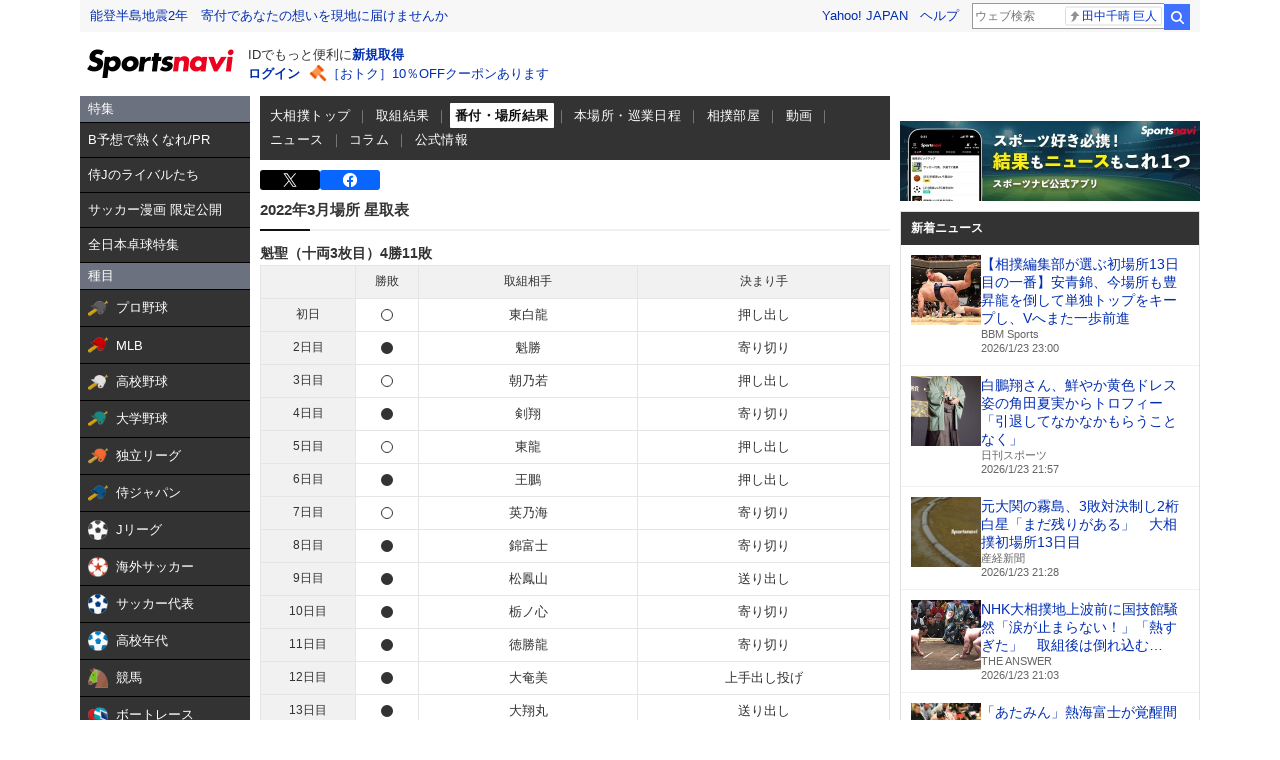

--- FILE ---
content_type: text/html; charset=utf-8
request_url: https://www.google.com/recaptcha/api2/aframe
body_size: 268
content:
<!DOCTYPE HTML><html><head><meta http-equiv="content-type" content="text/html; charset=UTF-8"></head><body><script nonce="oymBPzEQ5TrvIIwPGdxZ1w">/** Anti-fraud and anti-abuse applications only. See google.com/recaptcha */ try{var clients={'sodar':'https://pagead2.googlesyndication.com/pagead/sodar?'};window.addEventListener("message",function(a){try{if(a.source===window.parent){var b=JSON.parse(a.data);var c=clients[b['id']];if(c){var d=document.createElement('img');d.src=c+b['params']+'&rc='+(localStorage.getItem("rc::a")?sessionStorage.getItem("rc::b"):"");window.document.body.appendChild(d);sessionStorage.setItem("rc::e",parseInt(sessionStorage.getItem("rc::e")||0)+1);localStorage.setItem("rc::h",'1769177631654');}}}catch(b){}});window.parent.postMessage("_grecaptcha_ready", "*");}catch(b){}</script></body></html>

--- FILE ---
content_type: text/css;charset=UTF-8
request_url: https://sports.yahoo.co.jp/sumo/css/pc/style.css?null
body_size: 41915
content:
@charset "UTF-8";
#msthd02 {
  position: relative;
  width: 100%;
  margin: 0 auto 10px;
  text-align: left;
  line-height: 1.22 !important;
}

#msthd02:after {
  content: "";
  display: block;
  clear: both;
}

#msthd02 div, #msthd02 p, #msthd02 ul, #msthd02 li {
  list-style: none;
  margin: 0;
  padding: 0;
  font-size: small;
  line-height: 1.22 !important;
}

#msthd02 a {
  text-decoration: none;
}

#msthd02 a img {
  border: 0;
}

#msthd02 .logo {
  float: left;
  padding: 12px 10px 4px 5px;
}

#msthd02 .msthdtxt {
  float: left;
  display: block;
  position: relative;
  z-index: 1;
  min-height: 38px;
  margin: 11px 0 0;
  *zoom: 1;
}

#msthd02 .msthdtxt:before {
  content: "";
  display: block;
  vertical-align: middle;
}

#msthd02 .msthdtxt:after {
  content: "";
  clear: both;
}

#msthd02 #msthdLoginLink {
  padding-top: 3px;
}

#msthd02 .b {
  font-weight: bold;
}

#msthd02 .msthdLink {
  display: inline-block;
  *display: inline;
  *zoom: 1;
  letter-spacing: 0;
  padding: 8px 0 0 2px;
}

#msthd02 .msthdLink a:hover {
  text-decoration: underline;
}

#msthd02 .msthdLink ul {
  text-align: right;
}

#msthd02 .msthdLink ul li {
  display: inline-block;
  *display: inline;
  *zoom: 1;
  line-height: 1;
  margin-right: 17px;
}

#msthd02 .msthdLink ul li:last-child {
  margin-right: 10px;
}

#msthd02 .msthdLink ul li.msthdLinkYtop {
  margin-right: 17px;
}

#msthd02 #msthdtp {
  min-height: 32px;
  width: 100%;
  position: relative;
  background-color: #F7F7F8;
  overflow: hidden;
}

#msthd02 #msthdUhd {
  display: none;
}

#msthd02 #mhd_uhd_pc {
  display: none;
}

#msthd02 .compo {
  display: inline-block;
  width: 480px;
}

#msthd02 .compo p {
  margin: 0;
  padding: 9px 0 8px 10px;
  font-size: small;
  line-height: 100%;
  text-align: left;
}

#msthd02 .compo .bn {
  float: left;
  margin-right: 10px;
}

#msthd02 .compo .txt a:hover {
  text-decoration: underline;
}

#msthd02 #msthdsb {
  float: right;
  display: inline-block;
  letter-spacing: -0.4em;
  margin-right: 7px;
}

#msthd02 #msthdsb:after {
  content: "";
  display: block;
  clear: both;
}

#msthd02 #msthdsb:before {
  content: "";
  display: inline-block;
  *display: inline;
  *zoom: 1;
  vertical-align: top;
  height: 100%;
}

#msthd02 #msthdsrch {
  display: none;
  padding: 3px;
  height: 26px;
}

#msthd02 #msthdsrchBox #msthdsbox {
  margin: 0;
  padding: 0 2px;
  border: 1px solid #999;
  border-radius: 0;
  border-right: none;
  width: 192px;
  height: 26px;
  font-size: 12px;
  font-family: sans-serif;
  line-height: 2;
  vertical-align: baseline;
  outline: none;
  box-sizing: border-box;
}

#msthd02 #msthdsbox:-ms-input-placeholder {
  color: #999;
}

#msthd02 #msthdsrch form {
  padding: 0;
  margin: 0;
}

#msthd02 #msthdsrch label {
  position: absolute;
  top: 9px;
  right: 240px;
  width: 80px;
  text-align: right;
}

#msthd02 #msthdsrch #msthdsrchBox {
  font-size: 0;
}

#msthd02 .offLeft {
  display: block;
  height: 0;
  overflow: hidden;
  text-indent: 100%;
  white-space: nowrap;
}

#msthd02 #msthdsrch #msthdsbt {
  position: relative;
  border: 0 solid;
  width: 26px;
  height: 26px;
  margin: 0;
  padding: 0;
  background-repeat: no-repeat;
  background-position: 0 0;
  font-size: 12px;
  font-family: system-ui, sans-serif;
  vertical-align: baseline;
  text-indent: -9999px;
  background-image: url(https://s.yimg.jp/yui/jp/mh/pc/1.1.0/img/btn_search.png);
  cursor: pointer;
  line-height: initial;
}

html:not(:target) #msthd02 #msthdsrch #msthdsbt {
  background-image: url(https://s.yimg.jp/yui/jp/mh/pc/1.1.0/img/btn_search_2x.png);
  background-size: 26px 77px;
}

#msthd02 #msthdsrch #msthdsbt:hover {
  background-position: 0 -51px;
}

/* ---------- reset ---------- */
body {
  margin: 0;
  padding: 0;
}

dl, dt, dd, ul, ol, li, h1, h2, h3, h4, h5, h6, pre, form, input, p, blockquote, fieldset, div {
  margin: 0;
  padding: 0;
}

h1, h2, h3, h4, h5, h6 {
  font-size: 100%;
  font-weight: normal;
}

ul li, ol li {
  list-style: none;
}

table {
  margin: 0;
  padding: 0;
  font-size: 100%;
}

caption {
  text-align: left;
}

table, pre, code, select, textarea, kbd, var, ins, del, samp {
  font-size: 100%;
}

address, cite, dfn, em, strong, var, th, ins, del, samp {
  font-weight: normal;
  font-style: normal;
}

img {
  vertical-align: bottom;
}

a img {
  border: 0;
}

hr.separation {
  display: none;
}

fieldset {
  border: none;
}

header, section, nav, aside, footer, article {
  display: block;
}

/* ---------- initialize ---------- */
body {
  text-align: center;
  font-size: 82%;
  color: #333;
  font-family: Helvetica, Arial, "メイリオ", "ヒラギノ W3", "Hiragino Sans", "ヒラギノ角ゴシック", "ＭＳ Ｐゴシック", sans-serif;
  -webkit-text-size-adjust: none;
          text-size-adjust: none;
}

a {
  color: #022eb0;
  text-decoration: none;
}

a:visited {
  color: #9471a5;
}

a:hover {
  text-decoration: underline;
}

/*float*/
.floatL {
  float: left;
}

.floatR {
  float: right;
}

/*IE11*/
select::-ms-expand {
  display: none;
}

.su-wrapper {
  text-align: left;
}

.su-templa {
  width: 1120px;
  margin: 0 auto;
}
#TEMPLA_EMG1 > div,
#TEMPLA_EMG2 > div,
#TEMPLA_EMG3 > div {
  margin-block: 0 10px !important;
}

.su-content {
  width: 1120px;
  margin: 0 auto;
}
.su-content::after {
  content: "";
  display: block;
  clear: both;
}

.su-leftColumn {
  width: 170px;
  margin-bottom: 30px;
  float: left;
}

.su-centerColumn {
  width: 630px;
  float: left;
  margin: 0 0 30px 10px;
  margin-bottom: 0;
}

.su-rightColumn {
  width: 300px;
  float: right;
  margin-bottom: 30px;
}

.su-wideColumn {
  width: 940px;
  float: right;
}

.su-footer {
  width: 1120px;
  margin: 0 auto;
}

.su-modCommon01 {
  margin-bottom: 30px;
}

.su-modCommon02 {
  margin-bottom: 10px;
}

.su-modCommon03 {
  margin: 0;
}

.su-emg {
  margin: 0 0 10px 0;
  text-align: center;
  font-size: 16px;
}
.su-emg br {
  display: none;
}
.su-emg strong {
  font-weight: bold;
}

.su-error {
  padding: 120px 0;
  text-align: center;
  font-size: 15px;
  line-height: 1.3;
  display: -webkit-box;
  display: flex;
  -webkit-box-orient: vertical;
  -webkit-box-direction: normal;
          flex-flow: column;
  -webkit-box-align: center;
          align-items: center;
}
.su-error__title {
  font-size: 18px;
  font-weight: bold;
}
.su-error__text {
  margin-top: 10px;
}
.su-error__link {
  margin-top: 30px;
}
.su-error__title {
  font-size: 18px;
  font-weight: bold;
}
.su-error__text {
  font-size: 15px;
}
.su-error__link {
  font-size: 15px;
  display: inline-block;
  margin-top: 40px;
}

.su-jsOff {
  background-color: #eee;
  padding: 16px;
  text-align: center;
  font-size: 12px;
}
.su-jsOff__title {
  color: #fc0d1c;
  font-weight: bold;
}
.su-jsOff__text {
  margin-top: 5px;
}

.su-systemError {
  border: 1px solid #e0e0e0;
  padding: 12px;
  text-align: center;
  font-size: 12px;
  border-radius: 2px;
}
.su-systemError__title {
  color: #fc0d1c;
}
.su-systemError__text {
  margin-top: 5px;
}

.su-head01 {
  margin-top: 10px;
  padding-bottom: 10px;
  position: relative;
  border-bottom: 2px solid #f1f1f1;
}
.su-head01__title {
  font-size: 15px;
  line-height: 1.3;
  font-weight: bold;
}
.su-head01::after {
  content: "";
  display: block;
  position: absolute;
  bottom: -2px;
  width: 50px;
  border-bottom: 2px solid #111;
}
.su-head02 {
  margin-top: 15px;
  padding-bottom: 5px;
  position: relative;
}
.su-head02__title {
  font-size: 14px;
  line-height: 1;
  font-weight: bold;
}

.su-headSub01 {
  display: -webkit-box;
  display: flex;
  -webkit-box-pack: justify;
          justify-content: space-between;
  background-color: #333;
}
.su-headSub01__title {
  padding: 8px 10px;
  font-size: 12px;
  font-weight: bold;
  color: #fff;
}
.su-headSub02__title {
  padding: 8px 9px;
  font-weight: bold;
  font-size: 13px;
}

.su-icon--win {
  width: 12px;
  height: 12px;
  border-radius: 9999px;
  border: 1px solid #333;
  box-sizing: border-box;
  display: block;
  margin: 0 auto;
}
.su-icon--lose {
  width: 12px;
  height: 12px;
  border-radius: 9999px;
  background: #333;
  display: block;
  margin: 0 auto;
}
.su-icon--walkover {
  width: 12px;
  height: 12px;
  border: 1px solid #333;
  display: block;
  margin: 0 auto;
}
.su-icon--default {
  width: 12px;
  height: 12px;
  background: #333;
  display: block;
  margin: 0 auto;
}
.su-icon--closed:before {
  content: "や";
}
.su-icon--draw {
  position: relative;
  width: 14px;
  height: 14px;
}
.su-icon--draw:before, .su-icon--draw:after {
  content: "";
  position: absolute;
  top: 50%;
  left: 50%;
  width: 1px;
  height: 14px;
  background: #333;
}
.su-icon--draw:before {
  -webkit-transform: translate(-50%, -50%) rotate(45deg);
          transform: translate(-50%, -50%) rotate(45deg);
}
.su-icon--draw:after {
  -webkit-transform: translate(-50%, -50%) rotate(-45deg);
          transform: translate(-50%, -50%) rotate(-45deg);
}
.su-icon--injuryDraw {
  background-image: url("[data-uri]");
  width: 14px;
  height: 13px;
  background-size: 14px 14px;
  background-position: 0px -1px;
  display: block;
  margin: 0 auto -1px;
  background-repeat: no-repeat;
}
.su-icon--noGame {
  background-image: url("[data-uri]");
  width: 14px;
  height: 14px;
  display: block;
  margin: 0 auto;
  background-repeat: no-repeat;
  background-position: center;
}
.su-icon--ahead:before {
  content: "☆";
  display: inline-block;
  -webkit-transform: scale(1.2);
          transform: scale(1.2);
}
.su-icon--behind:before {
  content: "★";
  display: inline-block;
  -webkit-transform: scale(1.2);
          transform: scale(1.2);
}
.su-icon--externalSite {
  fill: #022eb0;
  position: relative;
  top: 1px;
}
.su-icon--video {
  position: relative;
  display: inline-block;
  background: #333;
  width: 16px;
  height: 13px;
  border-radius: 1.5px;
  vertical-align: middle;
}
.su-icon--video::before {
  position: absolute;
  content: "";
  top: 0;
  left: 0;
  right: 0;
  bottom: 0;
  width: 0;
  height: 0;
  margin: auto 6px;
  border: 3px solid transparent;
  border-right: 0;
  border-left: 5px solid #fff;
  box-sizing: border-box;
  vertical-align: middle;
}

.su-subMore {
  padding: 5px 10px;
  text-align: right;
  font-size: 12px;
  display: -webkit-box;
  display: flex;
  -webkit-box-pack: justify;
          justify-content: space-between;
  -webkit-box-align: center;
          align-items: center;
  border: 1px solid #e5e5e5;
  border-top: 0;
}

.su-listMonth {
  margin-top: 10px;
  overflow: hidden;
}
.su-listMonth .sn-select {
  float: left;
  margin: 0 10px 0 0;
}
.sn-select + .su-listMonth__wrapper .su-listMonth__item {
  line-height: 32px;
}
.su-listMonth__wrapper {
  display: -webkit-box;
  display: flex;
}
.su-listMonth__item {
  margin-right: 2px;
  line-height: 20px;
  font-size: 13px;
}
.su-listMonth__item--current .su-listMonth__link, .su-listMonth__item--current .su-listMonth__span {
  color: #333;
  font-weight: bold;
}
.su-listMonth__item .su-listMonth__span {
  color: #aaa;
}
.su-listMonth__item:last-child {
  margin-right: 0;
}
.su-listMonth__item::after {
  content: "｜";
  display: inline-block;
  color: #333;
}
.su-listMonth__item:last-child::after {
  display: none;
}
.su-listMonth__item:hover .su-listMonth__link::after {
  text-decoration: none;
}
.su-listMonth + .su-listMonth {
  margin-top: 5px;
}
.su-listMonth .su-select {
  float: left;
  margin: 0 10px 0 0;
}

.su-noData {
  display: -webkit-box;
  display: flex;
  -webkit-box-pack: center;
          justify-content: center;
  -webkit-box-align: center;
          align-items: center;
  padding: 40px 10px;
  line-break: anywhere;
  line-height: 1.5;
  text-align: center;
  color: #333;
  font-size: 13px;
}

.su-refreshToggle {
  display: -webkit-box;
  display: flex;
  gap: 2px;
  position: relative;
  width: 124px;
  height: 24px;
  border: 1px solid #e1e1e1;
  background: #fff;
  margin: 15px 0 5px auto;
}
.su-refreshToggle__switch {
  display: none;
}
.su-refreshToggle__toggle {
  cursor: pointer;
  text-align: center;
  font-size: 10px;
  -webkit-transition: color 150ms ease-in-out 0s;
  transition: color 150ms ease-in-out 0s;
  z-index: 2;
  width: 60px;
  height: 22px;
  line-height: 22px;
  margin: 1px;
}
.su-refreshToggle__switch[type=radio] + .su-refreshToggle__toggle {
  color: #666;
}
.su-refreshToggle__switch[type=radio]:checked + .su-refreshToggle__toggle {
  color: #fff;
}
.su-refreshToggle__indicator {
  position: absolute;
  background: #022eb0;
  width: 60px;
  height: 22px;
  top: 1px;
  left: 1px;
  -webkit-transition: all 200ms cubic-bezier(0.175, 0.885, 0.32, 1.2) 0s;
  transition: all 200ms cubic-bezier(0.175, 0.885, 0.32, 1.2) 0s;
}
.su-refreshToggle__switch[type=radio]:last-of-type:checked + .su-refreshToggle__toggle + .su-refreshToggle__indicator {
  -webkit-transform: translateX(62px);
          transform: translateX(62px);
}

.su-select {
  margin-top: 10px;
  position: relative;
  display: inline-block;
  margin-top: 0;
}
.su-select__form {
  appearance: none;
  -webkit-appearance: none;
  display: block;
  border: 1px solid #e0e0e0;
  border-radius: 2px;
  background: #fff;
  padding: 5px 40px 5px 12px;
  font-size: 12px;
  line-height: 20px;
  min-width: 120px;
  cursor: pointer;
}
.su-select__form::-ms-value {
  background: none;
  color: #333;
}
.su-select__arrow {
  border-color: #333 transparent;
  border-style: solid;
  border-width: 4px 4px 0 4px;
  bottom: 19px;
  right: 11px;
  position: absolute;
  -webkit-transform: rotate(180deg);
          transform: rotate(180deg);
}
.su-select__arrow + .su-select__arrow {
  bottom: 10px;
  -webkit-transform: rotate(0deg);
          transform: rotate(0deg);
}
.su-select--withList {
  float: left;
  margin: 10px 15px 0 0;
}

.su-subResultTable {
  width: 100%;
  border: solid 1px #e5e5e5;
  table-layout: fixed;
}
.su-subResultTable__head {
  background-color: #f1f1f1;
  font-size: 12px;
  margin-top: 10px;
  padding: 6px;
  border-right: 1px solid #e5e5e5;
}
.su-subResultTable__head:last-child {
  border-right: none;
}
.su-subResultTable__data {
  margin-top: 10px;
  padding: 6px;
  border-right: 1px solid #e5e5e5;
}
.su-subResultTable__data:last-child {
  border-right: none;
}
.su-subResultTable__data {
  border-right: 1px solid #e5e5e5;
}
.su-subResultTable__data--date, .su-subResultTable__data--score {
  text-align: center;
}
.su-subResultTableNote {
  margin-top: 5px;
  font-size: 11px;
}
.su-subResultTableNote__update {
  color: #666;
}
.su-subResultTableNote__update::after {
  content: "更新";
  padding-left: 3px;
}
.su-subResultTable thead .su-subResultTable__head {
  text-align: center;
}
.su-subResultTable tbody tr:not(:first-child) .su-subResultTable__head {
  border-top: solid 1px #e5e5e5;
}
.su-subResultTable tbody tr:not(:first-child) .su-subResultTable__data {
  border-top: solid 1px #e5e5e5;
}
.su-subResultTable tbody tr:nth-child(2n) {
  background-color: #fbfbfb;
}
.su-subResultTable__head {
  text-align: center;
}
.su-subResultTable tbody tr:nth-child(2n) {
  background-color: inherit;
}
.su-subResultTable__head {
  text-align: center;
  width: 12%;
}
.su-subResultTable__data--number {
  width: 12%;
  text-align: center;
}

.su-tab {
  position: relative;
  display: grid;
  grid-auto-columns: 1fr;
  grid-auto-flow: column;
  -webkit-column-gap: 4px;
          column-gap: 4px;
  width: -webkit-fit-content;
  width: fit-content;
  margin-top: 8px;
  padding-inline: 8px;
}
.su-tab::after {
  content: "";
  position: absolute;
  bottom: -1px;
  left: 0;
  display: block;
  width: 630px;
  height: 1px;
  border-bottom: 1px solid #e1e1e1;
}
.su-tab__item {
  position: relative;
  z-index: 1;
  display: -webkit-box;
  display: flex;
  max-width: 302px;
  min-width: 50px;
  min-height: 38px;
  font-size: 13px;
  border: 1px solid #e1e1e1;
  border-bottom: 0;
  border-top-left-radius: 2px;
  border-top-right-radius: 2px;
}
.su-tab__item .su-tab__link,
.su-tab__item .su-tab__span {
  display: -webkit-box;
  display: flex;
  -webkit-box-pack: center;
          justify-content: center;
  -webkit-box-align: center;
          align-items: center;
  width: 100%;
  padding: 4px;
  word-break: break-all;
  text-align: center;
  line-height: 1.3;
  border-top-left-radius: 2px;
  border-top-right-radius: 2px;
}
.su-tab__item .su-tab__link {
  color: #fff;
  background: #333;
}
.su-tab__item .su-tab__link:hover {
  text-decoration: none;
  color: #333;
  font-weight: bold;
  border-bottom-color: #fff;
  background: #fff;
}
.su-tab__item .su-tab__link:hover::after {
  position: absolute;
  bottom: -1px;
  content: "";
  display: block;
  width: 100%;
  height: 1px;
  background-color: #fff;
}
.su-tab__item .su-tab__span {
  color: #aaa;
  background-color: #f1f1f1;
}
.su-tab__item--current {
  font-weight: bold;
}
.su-tab__item--current .su-tab__link,
.su-tab__item--current .su-tab__span {
  color: #333;
  background: #fff;
}
.su-tab__item--current .su-tab__link::after,
.su-tab__item--current .su-tab__span::after {
  position: absolute;
  bottom: -1px;
  content: "";
  display: block;
  width: 100%;
  height: 1px;
  background-color: #fff;
}
.su-tab:has(> :nth-child(-n+4):last-child) .su-tab__item {
  max-width: none;
  min-width: 146px;
}
.su-tab:has(> :nth-child(-n+4):last-child) .su-tab__item {
  max-width: none;
  min-width: 146px;
}
.su-tab--withSwitch {
  margin-top: 0;
}

.su-table {
  width: 100%;
  border: solid 1px #e5e5e5;
}
.su-table__head {
  background-color: #f1f1f1;
  font-size: 12px;
  margin-top: 10px;
  padding: 6px;
  border-right: 1px solid #e5e5e5;
}
.su-table__head:last-child {
  border-right: none;
}
.su-table__data {
  margin-top: 10px;
  padding: 6px;
  border-right: 1px solid #e5e5e5;
}
.su-table__data:last-child {
  border-right: none;
}
.su-table__data {
  border-right: 1px solid #e5e5e5;
}
.su-table__data--date, .su-table__data--score {
  text-align: center;
}
.su-tableNote {
  margin-top: 5px;
  font-size: 11px;
}
.su-tableNote__update {
  color: #666;
}
.su-tableNote__update::after {
  content: "更新";
  padding-left: 3px;
}
.su-table thead .su-table__head {
  text-align: center;
}
.su-table tbody tr:not(:first-child) .su-table__head {
  border-top: solid 1px #e5e5e5;
}
.su-table tbody tr:not(:first-child) .su-table__data {
  border-top: solid 1px #e5e5e5;
}
.su-table tbody tr:nth-child(2n) {
  background-color: #fbfbfb;
}
.su-tableFooter {
  overflow: hidden;
  margin-top: 5px;
}
.su-tableFooter .su-tableNote {
  float: left;
  margin-top: 0;
}
.su-tableFooter .su-tableNote__item {
  max-width: 430px;
}
.su-tableFooter .su-tableNote .su-icon--externalSite {
  fill: #333;
}
.su-tableFooter .su-tableNote .sn-note {
  margin: 0;
}
.su-tableFooter .su-readMore {
  font-size: 12px;
  text-align: right;
}

.su-awardTable {
  width: 100%;
  border: solid 1px #e5e5e5;
  table-layout: fixed;
  margin-top: 10px;
}
.su-awardTable__head {
  background-color: #f1f1f1;
  font-size: 12px;
  margin-top: 10px;
  padding: 6px;
  border-right: 1px solid #e5e5e5;
}
.su-awardTable__head:last-child {
  border-right: none;
}
.su-awardTable__data {
  margin-top: 10px;
  padding: 6px;
  border-right: 1px solid #e5e5e5;
}
.su-awardTable__data:last-child {
  border-right: none;
}
.su-awardTable__data {
  border-right: 1px solid #e5e5e5;
}
.su-awardTable__data--date, .su-awardTable__data--score {
  text-align: center;
}
.su-awardTableNote {
  margin-top: 5px;
  font-size: 11px;
}
.su-awardTableNote__update {
  color: #666;
}
.su-awardTableNote__update::after {
  content: "更新";
  padding-left: 3px;
}
.su-awardTable thead .su-awardTable__head {
  text-align: center;
}
.su-awardTable tbody tr:not(:first-child) .su-awardTable__head {
  border-top: solid 1px #e5e5e5;
}
.su-awardTable tbody tr:not(:first-child) .su-awardTable__data {
  border-top: solid 1px #e5e5e5;
}
.su-awardTable tbody tr:nth-child(2n) {
  background-color: #fbfbfb;
}
.su-awardTable__head--award {
  text-align: center;
}
.su-awardTable tbody th.su-awardTable__head {
  border-top: 1px solid #e5e5e5;
}
.su-awardTable tbody tr:not(:first-child) th.su-awardTable__head {
  border-top: 1px solid #e5e5e5;
}
.su-awardTable tbody tr:first-child .su-awardTable__data {
  border-top: 1px solid #e5e5e5;
}
.su-awardTable__data {
  text-align: center;
}

.su-rankTable {
  width: 100%;
  border: solid 1px #e5e5e5;
  table-layout: fixed;
  margin-top: 10px;
}
.su-rankTable__head {
  background-color: #f1f1f1;
  font-size: 12px;
  margin-top: 10px;
  padding: 6px;
  border-right: 1px solid #e5e5e5;
}
.su-rankTable__head:last-child {
  border-right: none;
}
.su-rankTable__data {
  margin-top: 10px;
  padding: 6px;
  border-right: 1px solid #e5e5e5;
}
.su-rankTable__data:last-child {
  border-right: none;
}
.su-rankTable__data {
  border-right: 1px solid #e5e5e5;
}
.su-rankTable__data--date, .su-rankTable__data--score {
  text-align: center;
}
.su-rankTableNote {
  margin-top: 5px;
  font-size: 11px;
}
.su-rankTableNote__update {
  color: #666;
}
.su-rankTableNote__update::after {
  content: "更新";
  padding-left: 3px;
}
.su-rankTable thead .su-rankTable__head {
  text-align: center;
}
.su-rankTable tbody tr:not(:first-child) .su-rankTable__head {
  border-top: solid 1px #e5e5e5;
}
.su-rankTable tbody tr:not(:first-child) .su-rankTable__data {
  border-top: solid 1px #e5e5e5;
}
.su-rankTable tbody tr:nth-child(2n) {
  background-color: #fbfbfb;
}
.su-rankTable__head {
  text-align: center;
}
.su-rankTable__head--name {
  width: 40%;
}
.su-rankTable__head--rank {
  border-left: solid 1px #e5e5e5;
}
.su-rankTable__row td:first-child {
  border-right: 0;
}
.su-rankTable tbody tr:first-child .su-rankTable__head,
.su-rankTable tbody tr:first-child .su-rankTable__data {
  border-top: solid 1px #e5e5e5;
}
.su-rankTable__data {
  text-align: center;
}
.su-rankTable__nameDetail {
  font-weight: bold;
}
.su-rankTable__status {
  color: #666;
}

.su-scoreTable {
  width: 100%;
  border: solid 1px #e5e5e5;
  margin-top: 10px;
}
.su-scoreTable__head {
  background-color: #f1f1f1;
  font-size: 12px;
  margin-top: 10px;
  padding: 6px;
  border-right: 1px solid #e5e5e5;
}
.su-scoreTable__head:last-child {
  border-right: none;
}
.su-scoreTable__data {
  margin-top: 10px;
  padding: 6px;
  border-right: 1px solid #e5e5e5;
}
.su-scoreTable__data:last-child {
  border-right: none;
}
.su-scoreTable__data {
  border-right: 1px solid #e5e5e5;
}
.su-scoreTable__data--date, .su-scoreTable__data--score {
  text-align: center;
}
.su-scoreTableNote {
  margin-top: 5px;
  font-size: 11px;
}
.su-scoreTableNote__update {
  color: #666;
}
.su-scoreTableNote__update::after {
  content: "更新";
  padding-left: 3px;
}
.su-scoreTable thead .su-scoreTable__head {
  text-align: center;
}
.su-scoreTable tbody tr:not(:first-child) .su-scoreTable__head {
  border-top: solid 1px #e5e5e5;
}
.su-scoreTable tbody tr:not(:first-child) .su-scoreTable__data {
  border-top: solid 1px #e5e5e5;
}
.su-scoreTable tbody tr:nth-child(2n) {
  background-color: #fbfbfb;
}
.su-scoreTable__title {
  margin-bottom: -5px;
}
.su-scoreTable__head--name {
  width: 42%;
  text-align: center;
}
.su-scoreTable__data {
  text-align: center;
}
.su-scoreTable__data--rank {
  white-space: nowrap;
  width: 18%;
}
.su-scoreTable__data--result {
  width: 8%;
}
.su-scoreTable__nameDetail {
  font-weight: bold;
}
.su-scoreTable__status {
  font-size: 11px;
  color: #666;
}

.su-tableLeft {
  width: 100%;
  border: solid 1px #e5e5e5;
  table-layout: fixed;
  margin-top: 10px;
}
.su-tableLeft__head {
  background-color: #f1f1f1;
  font-size: 12px;
  margin-top: 10px;
  padding: 6px;
  border-right: 1px solid #e5e5e5;
}
.su-tableLeft__head:last-child {
  border-right: none;
}
.su-tableLeft__data {
  margin-top: 10px;
  padding: 6px;
  border-right: 1px solid #e5e5e5;
}
.su-tableLeft__data:last-child {
  border-right: none;
}
.su-tableLeft__data {
  border-right: 1px solid #e5e5e5;
}
.su-tableLeft__data--date, .su-tableLeft__data--score {
  text-align: center;
}
.su-tableLeftNote {
  margin-top: 5px;
  font-size: 11px;
}
.su-tableLeftNote__update {
  color: #666;
}
.su-tableLeftNote__update::after {
  content: "更新";
  padding-left: 3px;
}
.su-tableLeft thead .su-tableLeft__head {
  text-align: center;
}
.su-tableLeft tbody tr:not(:first-child) .su-tableLeft__head {
  border-top: solid 1px #e5e5e5;
}
.su-tableLeft tbody tr:not(:first-child) .su-tableLeft__data {
  border-top: solid 1px #e5e5e5;
}
.su-tableLeft tbody tr:nth-child(2n) {
  background-color: #fbfbfb;
}
.su-tableLeft__head {
  text-align: center;
}
.su-tableLeft tbody tr:nth-child(2n) {
  background-color: inherit;
}
.su-tableLeft__head {
  width: 10%;
  text-align: center;
}

.su-tableLeftTop {
  width: 100%;
  border: solid 1px #e5e5e5;
  table-layout: fixed;
}
.su-tableLeftTop__head {
  background-color: #f1f1f1;
  font-size: 12px;
  margin-top: 10px;
  padding: 6px;
  border-right: 1px solid #e5e5e5;
}
.su-tableLeftTop__head:last-child {
  border-right: none;
}
.su-tableLeftTop__data {
  margin-top: 10px;
  padding: 6px;
  border-right: 1px solid #e5e5e5;
}
.su-tableLeftTop__data:last-child {
  border-right: none;
}
.su-tableLeftTop__data {
  border-right: 1px solid #e5e5e5;
}
.su-tableLeftTop__data--date, .su-tableLeftTop__data--score {
  text-align: center;
}
.su-tableLeftTopNote {
  margin-top: 5px;
  font-size: 11px;
}
.su-tableLeftTopNote__update {
  color: #666;
}
.su-tableLeftTopNote__update::after {
  content: "更新";
  padding-left: 3px;
}
.su-tableLeftTop thead .su-tableLeftTop__head {
  text-align: center;
}
.su-tableLeftTop tbody tr:not(:first-child) .su-tableLeftTop__head {
  border-top: solid 1px #e5e5e5;
}
.su-tableLeftTop tbody tr:not(:first-child) .su-tableLeftTop__data {
  border-top: solid 1px #e5e5e5;
}
.su-tableLeftTop tbody tr:nth-child(2n) {
  background-color: #fbfbfb;
}
.su-tableLeftTop__head {
  text-align: center;
}
.su-tableLeftTop__data {
  text-align: right;
}
.su-tableLeftTop__data--text {
  text-align: left;
}
.su-tableLeftTop tbody tr:nth-child(2n) {
  background-color: inherit;
}
.su-tableLeftTop tbody tr .su-tableLeftTop__head {
  border-top: solid 1px #e5e5e5;
}
.su-tableLeftTop__head {
  height: 20px;
}
.su-tableLeftTop__head--date {
  width: 15%;
  text-align: center;
}
.su-tableLeftTop__head--result {
  width: 10%;
}
.su-tableLeftTop__head--name {
  width: 35%;
}
.su-tableLeftTop__head--trick {
  width: 40%;
}
.su-tableLeftTop tbody tr:first-child .su-tableLeftTop__data {
  border-top: 1px solid #e5e5e5;
}
.su-tableLeftTop__data {
  text-align: center;
}

.su-scheduleTableTop {
  width: 100%;
  border: solid 1px #e5e5e5;
  table-layout: fixed;
}
.su-scheduleTableTop__head {
  background-color: #f1f1f1;
  font-size: 12px;
  margin-top: 10px;
  padding: 6px;
  border-right: 1px solid #e5e5e5;
}
.su-scheduleTableTop__head:last-child {
  border-right: none;
}
.su-scheduleTableTop__data {
  margin-top: 10px;
  padding: 6px;
  border-right: 1px solid #e5e5e5;
}
.su-scheduleTableTop__data:last-child {
  border-right: none;
}
.su-scheduleTableTop__data {
  border-right: 1px solid #e5e5e5;
}
.su-scheduleTableTop__data--date, .su-scheduleTableTop__data--score {
  text-align: center;
}
.su-scheduleTableTopNote {
  margin-top: 5px;
  font-size: 11px;
}
.su-scheduleTableTopNote__update {
  color: #666;
}
.su-scheduleTableTopNote__update::after {
  content: "更新";
  padding-left: 3px;
}
.su-scheduleTableTop thead .su-scheduleTableTop__head {
  text-align: center;
}
.su-scheduleTableTop tbody tr:not(:first-child) .su-scheduleTableTop__head {
  border-top: solid 1px #e5e5e5;
}
.su-scheduleTableTop tbody tr:not(:first-child) .su-scheduleTableTop__data {
  border-top: solid 1px #e5e5e5;
}
.su-scheduleTableTop tbody tr:nth-child(2n) {
  background-color: #fbfbfb;
}
.su-scheduleTableTop__head--game {
  width: 25%;
}
.su-scheduleTableTop__head--date {
  width: 25%;
}
.su-scheduleTableTop__head--venue {
  width: 30%;
}
.su-scheduleTableTop__head--ticket {
  width: 20%;
}
.su-scheduleTableTop__data--game, .su-scheduleTableTop__data--ticket, .su-scheduleTableTop__data--date {
  text-align: center;
}
.su-scheduleTableTop__data:last-child {
  border-right: 1px solid #e5e5e5;
}
.su-scheduleTableTop__data--ticket {
  border-right: none !important;
}
.su-scheduleTableTop__data--ticket a:visited .su-icon--externalSite {
  fill: #9471a5;
}
.su-scheduleTableTop__status {
  font-size: 11px;
  color: #666;
}

.su-scheduleTable {
  width: 100%;
  border: solid 1px #e5e5e5;
  table-layout: fixed;
  margin-top: 10px;
}
.su-scheduleTable__head {
  background-color: #f1f1f1;
  font-size: 12px;
  margin-top: 10px;
  padding: 6px;
  border-right: 1px solid #e5e5e5;
}
.su-scheduleTable__head:last-child {
  border-right: none;
}
.su-scheduleTable__data {
  margin-top: 10px;
  padding: 6px;
  border-right: 1px solid #e5e5e5;
}
.su-scheduleTable__data:last-child {
  border-right: none;
}
.su-scheduleTable__data {
  border-right: 1px solid #e5e5e5;
}
.su-scheduleTable__data--date, .su-scheduleTable__data--score {
  text-align: center;
}
.su-scheduleTableNote {
  margin-top: 5px;
  font-size: 11px;
}
.su-scheduleTableNote__update {
  color: #666;
}
.su-scheduleTableNote__update::after {
  content: "更新";
  padding-left: 3px;
}
.su-scheduleTable thead .su-scheduleTable__head {
  text-align: center;
}
.su-scheduleTable tbody tr:not(:first-child) .su-scheduleTable__head {
  border-top: solid 1px #e5e5e5;
}
.su-scheduleTable tbody tr:not(:first-child) .su-scheduleTable__data {
  border-top: solid 1px #e5e5e5;
}
.su-scheduleTable tbody tr:nth-child(2n) {
  background-color: #fbfbfb;
}
.su-scheduleTable__head--game {
  width: 25%;
}
.su-scheduleTable__head--date {
  width: 25%;
}
.su-scheduleTable__head--venue {
  width: 50%;
}
.su-scheduleTable__data--game {
  text-align: center;
}
.su-scheduleTable__date {
  text-align: center;
}
.su-scheduleTable__status {
  font-size: 11px;
  color: #666;
}

.su-timeLine__item {
  position: relative;
  border-top: solid 1px #f0f0f0;
  line-height: normal;
  /* ---------- infeed AD ---------- */
  /* ---------- /infeed AD ---------- */
}
.su-timeLine__item:first-child {
  border-top: 0px;
}
.su-timeLine__itemArticleLink {
  display: block;
  min-width: 630px;
  overflow: hidden;
  padding: 10px 0;
}
.su-timeLine__itemArticleLink:hover {
  text-decoration: none;
}
.su-timeLine__itemArticleLink:hover .su-timeLine__itemTitle {
  text-decoration: underline;
}
.su-timeLine__itemThumbnail {
  width: 70px;
  height: 70px;
  float: left;
  margin-right: 10px;
  vertical-align: bottom;
  background-repeat: no-repeat;
  background-size: cover;
  background-position: center;
}
.su-timeLine__itemTitle {
  font-size: 14px;
}
.su-timeLine__itemCredit, .su-timeLine__itemPr {
  margin-top: 5px;
  display: block;
  font-size: 11px;
  line-height: 1;
  word-break: break-word;
  color: #111;
}
.su-timeLine__itemTime {
  display: block;
  font-size: 11px;
  line-height: 1;
  margin-top: 5px;
  word-break: break-word;
  color: #888;
}
.su-timeLine__itemVideoThumbnail {
  display: block;
  position: relative;
  margin-right: 10px;
  text-align: center;
  overflow: hidden;
  background-color: #000;
}
.su-timeLine__itemVideoThumbnailImg {
  background: url(https://s.yimg.jp/images/sports/all_device/pc/movie/images/noimage.png) no-repeat center;
  position: absolute;
  margin: auto;
  height: auto;
  bottom: 0;
  right: 0;
  left: 0;
  top: 0;
}
.su-timeLine__itemVideoTime {
  position: absolute;
  display: inline-block;
  right: 0;
  bottom: 0;
  vertical-align: middle;
  font-size: 76%;
  color: #fff;
  background-color: rgba(0, 0, 0, 0.7);
  line-height: 1.5;
  height: 18px;
  padding: 2px 3px 0 14px;
}
.su-timeLine__itemVideoTime::before {
  box-sizing: border-box;
  width: 4px;
  height: 4px;
  top: 0;
  bottom: 0;
  left: 3px;
  border: 3px solid transparent;
  border-left: 7px solid #fff;
  position: absolute;
  margin: auto;
  content: "";
  vertical-align: middle;
}
.su-timeLine__itemTitle {
  font-size: 14px;
}
.su-timeLine__itemCredit, .su-timeLine__itemPr {
  margin-top: 5px;
  display: block;
  font-size: 11px;
  word-break: break-word;
  color: #111;
}
.su-timeLine__itemTime {
  display: block;
  font-size: 11px;
  margin-top: 5px;
  word-break: break-word;
  color: #767676;
}
.su-timeLine__itemVideoThumbnail {
  width: 124px;
  height: 70px;
  float: left;
}
.su-timeLine__itemVideoThumbnailImg {
  width: 124px;
}
.su-timeLine__itemText {
  overflow: hidden;
}
.su-timeLine__item--infeed {
  position: relative;
  border-top: solid 1px #f0f0f0;
  line-height: normal;
}
.su-timeLine__item--infeed:hover .yads_ad_title {
  text-decoration: underline;
}
.su-timeLine__item--infeed a {
  display: block;
  overflow: hidden;
  padding: 10px 0;
}
.su-timeLine__item--infeed a:hover {
  text-decoration: none;
}
.su-timeLine__item--infeed .yads_ad_img {
  float: left;
  width: 70px;
  height: 70px;
  margin-right: 10px;
  overflow: hidden;
  vertical-align: bottom;
  background-size: contain;
}
.su-timeLine__item--infeed .yads_ad {
  display: block;
  min-width: 630px;
  overflow: hidden;
}
.su-timeLine__item--infeed .yads_ad_title {
  font-size: 108%;
}
.su-timeLine__item--infeed .yads_ad_info {
  display: inline-block;
  position: absolute;
  right: 0;
  bottom: 10px;
  font-size: 93%;
  color: #808080;
}
.su-timeLine__item--infeed .yads_ad_info span {
  vertical-align: middle;
  line-height: 1;
}
.su-timeLine__item--infeed .yads_ad_info a, .su-timeLine__item--infeed .yads_ad_info a:visited, .su-timeLine__item--infeed .yads_ad_info a:hover {
  color: #808080;
  text-decoration: none;
}
.su-timeLine__item--infeed .yads_ad_info img {
  margin-left: 3px;
  vertical-align: middle;
}
.su-timeLine__item--infeed .yads_ad_adv {
  display: block;
  font-size: 77%;
  color: #111;
}
.su-timeLine__item--infeed .yads_ad_adv:hover {
  text-decoration: none;
}
.su-timeLine__load {
  text-align: center;
}
.su-timeLine__loadIcon {
  width: 35px;
  height: 35px;
  margin-top: 32px;
}
.su-timeLine__moreView {
  text-align: center;
}
.su-timeLine__moreView--button {
  width: 100%;
  height: 35px;
  margin-top: 10px;
  padding: 0;
  border: 1px solid #e0e0e0;
  border-radius: 2px;
  background-color: transparent;
  color: #333;
  font-size: 100%;
  font-weight: normal;
  outline: none;
  cursor: pointer;
}
.su-timeLine__moreView--button:hover {
  text-decoration: underline;
}
.su-timeLine__error {
  width: 100%;
  display: -webkit-box;
  display: flex;
  -webkit-box-pack: center;
          justify-content: center;
  font-size: 13px;
  font-weight: bold;
  padding: 40px 0;
}

.su-fixedBottom {
  position: fixed;
  bottom: 0;
  right: auto;
}

.su-absoluteBottom {
  position: absolute;
  bottom: 0;
  right: 0;
  left: auto;
}

.su-fixedTop {
  position: fixed;
  top: 0;
  z-index: 9999;
}

.su-icon--appLimited {
  background-color: #ff9502;
  border-radius: 8px;
  color: #fff;
  font-size: 10px;
  padding: 1px 6px;
  margin-top: 5px;
  display: inline-block;
  width: -webkit-fit-content;
  width: fit-content;
}

.su-videoList__item:not(:first-child) {
  border-top: solid 1px #f1f1f1;
}
.su-videoList__link {
  display: -webkit-box;
  display: flex;
  gap: 10px;
  overflow: hidden;
  padding: 10px 0;
  text-decoration: none !important;
}
.su-videoList__link:hover *[class*=title] {
  text-decoration: underline;
}
.su-videoList__item--unlink .su-videoList__link:hover *[class*=title] {
  text-decoration: none;
}
.su-videoList__item--unlink .su-videoList__title,
.su-videoList__item--unlink .su-videoList__credit,
.su-videoList__item--unlink .su-videoList__date {
  color: #aaa;
}
.su-videoList__wrap {
  display: -webkit-box;
  display: flex;
  -webkit-box-orient: vertical;
  -webkit-box-direction: normal;
          flex-direction: column;
  gap: 5px;
  overflow: hidden;
}
.su-videoList__thumb {
  position: relative;
  width: 150px;
  height: 84.375px;
  background-color: #000;
}
.su-videoList__thumb picture,
.su-videoList__thumb img {
  width: 150px;
  height: 84.375px;
  object-fit: cover;
}
.su-videoList__title {
  font-size: 14px;
  line-height: 1.3;
  word-wrap: break-word;
}
.su-videoList__credit, .su-videoList__date {
  color: #666;
  display: block;
  font-size: 11px;
  line-height: 1.3;
  word-break: break-word;
}
.su-videoList__duration {
  display: -webkit-box;
  display: flex;
  -webkit-box-align: center;
          align-items: center;
  font-size: 11px;
  color: #fff;
  position: absolute;
  right: 0;
  bottom: 0;
  padding: 2px;
  background-color: rgba(0, 0, 0, 0.6);
}
.su-videoList__duration::before {
  content: "";
  width: 10px;
  height: 10px;
  background: url("data:image/svg+xml;charset=utf8,%3Csvg%20width%3D%2224%22%20height%3D%2224%22%20viewBox%3D%220%200%2048%2048%22%20xmlns%3D%22http%3A%2F%2Fwww.w3.org%2F2000%2Fsvg%22%3E%3Cpath%20d%3D%22M40.88%2025.38c1.494-.76%201.494-2.001%200-2.761L12.715%208.299C11.222%207.54%2010%208.277%2010%209.935v28.133c0%201.658%201.222%202.393%202.715%201.633L40.88%2025.38Z%22%20fill%3D%22%23fff%22%20fill-rule%3D%22evenodd%22%3E%3C%2Fpath%3E%3C%2Fsvg%3E") no-repeat 0/10px;
  display: block;
  margin-right: 2px;
}

.su-button {
  cursor: pointer;
  display: -webkit-box;
  display: flex;
  -webkit-box-pack: center;
          justify-content: center;
  -webkit-box-align: center;
          align-items: center;
  margin: 12px 0;
  padding: 0 12px;
  height: 36px;
  background: #fff;
  border: 1px solid #E0E0E0;
  border-radius: 2px;
  box-sizing: border-box;
  font-size: 14px;
  line-height: 1;
  color: #333;
  -webkit-column-gap: 5px;
          column-gap: 5px;
}
.su-button:hover {
  text-decoration: underline;
}
.su-button:visited {
  color: #022EB0;
}
.su-button[disabled] {
  pointer-events: none;
  color: rgba(51, 51, 51, 0.54);
  background-color: #F3F3F3;
}
.su-button[disabled].su-button--secondary, .su-button[disabled].su-button--tertiary {
  border-color: #E0E0E0;
}
.su-button--fill {
  width: 100%;
}
.su-button--primary {
  font-weight: bold;
  color: #fff;
  background: #022EB0;
  border: none;
}
.su-button--primary:hover {
  text-decoration: none;
}
.su-button--primary:visited {
  color: #fff;
}
.su-button--secondary {
  font-weight: bold;
  color: #022EB0;
  border-color: #022EB0;
}
.su-button--secondary:hover {
  text-decoration: none;
}
.su-button--secondary:visited {
  color: #022EB0;
}
.su-button--tertiary {
  color: #333;
}
.su-button--tertiary:visited {
  color: #333;
}
.su-button--large {
  font-size: 16px;
  height: 44px;
}
.su-button--large .su-button__icon {
  width: 20px;
  margin-right: 4px;
}
.su-button--medium {
  font-size: 14px;
  height: 36px;
}
.su-button--medium .su-button__icon {
  width: 18px;
  margin-right: 3px;
}
.su-button--small {
  font-size: 12px;
  height: 28px;
}
.su-button--small .su-button__icon {
  width: 16px;
  margin-right: 2px;
}
.su-button--secondary {
  border-color: #e1e1e1;
}

.su-listText {
  margin-top: 10px;
  overflow: hidden;
}
.su-listText .sn-select {
  float: left;
  margin: 0 10px 0 0;
}
.sn-select + .su-listText__wrapper .su-listText__item {
  line-height: 32px;
}
.su-listText__wrapper {
  display: -webkit-box;
  display: flex;
}
.su-listText__item {
  margin-right: 2px;
  line-height: 20px;
  font-size: 13px;
}
.su-listText__item--current .su-listText__link, .su-listText__item--current .su-listText__span {
  color: #333;
  font-weight: bold;
}
.su-listText__item .su-listText__span {
  color: #aaa;
}
.su-listText__item:last-child {
  margin-right: 0;
}
.su-listText__item::after {
  content: "｜";
  display: inline-block;
  color: #333;
}
.su-listText__item:last-child::after {
  display: none;
}
.su-listText__item:hover .su-listText__link::after {
  text-decoration: none;
}
.su-listText + .su-listText {
  margin-top: 5px;
}
.su-listText {
  margin-top: 0;
}

.su-naviBand {
  display: -webkit-box;
  display: flex;
  padding: 10px 12px;
  background: #111;
  border-radius: 2px;
}
.su-naviBand__item {
  padding: 0 8px;
  margin-right: 7px;
  font-size: 13px;
}
.su-naviBand__item:last-child {
  margin-right: 0;
}
.su-naviBand__item a:hover {
  text-decoration: none;
  color: #aeaeae;
}
.su-naviBand__item--current {
  background: #fff;
  border-radius: 1px;
  font-weight: bold;
}
.su-naviBand__item--current > .su-naviBand__text {
  color: #111;
}
.su-naviBand__item--current > .su-naviBand__text:visited {
  color: #111;
}
.su-naviBand__item--current a:hover {
  color: #111;
}
.su-naviBand__item--unlink > .su-naviBand__text {
  color: #666;
}
.su-naviBand__text {
  color: #fff;
  line-height: 24px;
}
.su-naviBand__text:visited {
  color: #fff;
}
.su-naviBandSubNav {
  background-color: #f0f0f0;
  padding: 5px;
  margin: 0 0 10px;
  overflow: hidden;
}
.su-naviBandSubNav .sn-listMonth, .su-naviBandSubNav .sn-listText, .su-naviBandSubNav .sn-select {
  margin: 0;
}

.su-naviBandSubNav {
  margin-top: -10px !important;
}

.su-style--hidden {
  display: none;
}

body {
  -webkit-text-size-adjust: none;
  text-size-adjust: none;
}

.su-clearfix::after {
  content: "";
  display: block;
  clear: both;
}


--- FILE ---
content_type: text/javascript; charset=UTF-8
request_url: https://yads.yjtag.yahoo.co.jp/tag?s=44304_13121&fr_id=yads_1753586-0&p_elem=ad-sqb&type=sumo_pc_other&u=https%3A%2F%2Fsports.yahoo.co.jp%2Fsumo%2Fbasho%2F202203%2Fhoshitori%2F143&pv_ts=1769177627091&suid=44ceabd9-1eb2-43d0-9c6b-d7ee16823191
body_size: 834
content:
yadsDispatchDeliverProduct({"dsCode":"44304_13121","patternCode":"44304_13121-121257","outputType":"js_frame","targetID":"ad-sqb","requestID":"01d1c5c744bf5cf0510bba339e77afe4","products":[{"adprodsetCode":"44304_13121-121257-132112","adprodType":4,"adTag":"<script onerror='YJ_YADS.passback()' type='text/javascript' src='//static.criteo.net/js/ld/publishertag.js'></script><script type='text/javascript'>var Criteo = Criteo || {};Criteo.events = Criteo.events || [];Criteo.events.push(function(){Criteo.DisplayAd({'zoneid':154188,'async': false})});</script>","width":"600","height":"215"},{"adprodsetCode":"44304_13121-121257-132113","adprodType":3,"adTag":"<script onerror='YJ_YADS.passback()' src='https://yads.yjtag.yahoo.co.jp/yda?adprodset=44304_13121-121257-132113&cb=1769177629506&p_elem=ad-sqb&pv_id=01d1c5c744bf5cf0510bba339e77afe4&suid=44ceabd9-1eb2-43d0-9c6b-d7ee16823191&type=sumo_pc_other&u=https%3A%2F%2Fsports.yahoo.co.jp%2Fsumo%2Fbasho%2F202203%2Fhoshitori%2F143' type='text/javascript'></script>","width":"100%","height":"250","iframeFlag":0}],"measurable":1,"frameTag":"<div style=\"text-align:center;\"><iframe src=\"https://s.yimg.jp/images/listing/tool/yads/yads-iframe.html?s=44304_13121&fr_id=yads_1753586-0&p_elem=ad-sqb&type=sumo_pc_other&u=https%3A%2F%2Fsports.yahoo.co.jp%2Fsumo%2Fbasho%2F202203%2Fhoshitori%2F143&pv_ts=1769177627091&suid=44ceabd9-1eb2-43d0-9c6b-d7ee16823191\" style=\"border:none;clear:both;display:block;margin:auto;overflow:hidden\" allowtransparency=\"true\" data-resize-frame=\"true\" frameborder=\"0\" height=\"215\" id=\"yads_1753586-0\" name=\"yads_1753586-0\" scrolling=\"no\" title=\"Ad Content\" width=\"600\" allow=\"fullscreen; attribution-reporting\" allowfullscreen loading=\"eager\" ></iframe></div>"});

--- FILE ---
content_type: application/javascript;charset=UTF-8
request_url: https://sports.yahoo.co.jp/sumo/js/pc/script.js?null
body_size: 11852
content:
(function(){function r(e,n,t){function o(i,f){if(!n[i]){if(!e[i]){var c="function"==typeof require&&require;if(!f&&c)return c(i,!0);if(u)return u(i,!0);var a=new Error("Cannot find module '"+i+"'");throw a.code="MODULE_NOT_FOUND",a}var p=n[i]={exports:{}};e[i][0].call(p.exports,function(r){var n=e[i][1][r];return o(n||r)},p,p.exports,r,e,n,t)}return n[i].exports}for(var u="function"==typeof require&&require,i=0;i<t.length;i++)o(t[i]);return o}return r})()({1:[function(require,module,exports){
"use strict";var _objectAssign=_interopRequireDefault(require("object-assign"));var _changeTab=_interopRequireDefault(require("@yj-intl/sports-design-core/js/common/modules/changeTab.js"));var _changeSelect=_interopRequireDefault(require("@yj-intl/sports-design-core/js/common/modules/changeSelect.js"));var _selectForm=_interopRequireDefault(require("./selectForm.js"));function _interopRequireDefault(obj){return obj&&obj.__esModule?obj:{default:obj};}window.sn=window.sn||{};window.sn.su=window.sn.su||{};window.sn.su=(0,_objectAssign.default)({},window.sn.su,{changeTab:_changeTab.default,changeSelect:_changeSelect.default,selectForm:_selectForm.default});

},{"./selectForm.js":2,"@yj-intl/sports-design-core/js/common/modules/changeSelect.js":3,"@yj-intl/sports-design-core/js/common/modules/changeTab.js":4,"object-assign":5}],2:[function(require,module,exports){
"use strict";Object.defineProperty(exports,"__esModule",{value:true});exports.default=void 0;function _typeof(o){"@babel/helpers - typeof";return _typeof="function"==typeof Symbol&&"symbol"==typeof Symbol.iterator?function(o){return typeof o;}:function(o){return o&&"function"==typeof Symbol&&o.constructor===Symbol&&o!==Symbol.prototype?"symbol":typeof o;},_typeof(o);}function _classCallCheck(instance,Constructor){if(!(instance instanceof Constructor)){throw new TypeError("Cannot call a class as a function");}}function _defineProperties(target,props){for(var i=0;i<props.length;i++){var descriptor=props[i];descriptor.enumerable=descriptor.enumerable||false;descriptor.configurable=true;if("value"in descriptor)descriptor.writable=true;Object.defineProperty(target,_toPropertyKey(descriptor.key),descriptor);}}function _createClass(Constructor,protoProps,staticProps){if(protoProps)_defineProperties(Constructor.prototype,protoProps);if(staticProps)_defineProperties(Constructor,staticProps);Object.defineProperty(Constructor,"prototype",{writable:false});return Constructor;}function _toPropertyKey(arg){var key=_toPrimitive(arg,"string");return _typeof(key)==="symbol"?key:String(key);}function _toPrimitive(input,hint){if(_typeof(input)!=="object"||input===null)return input;var prim=input[Symbol.toPrimitive];if(prim!==undefined){var res=prim.call(input,hint||"default");if(_typeof(res)!=="object")return res;throw new TypeError("@@toPrimitive must return a primitive value.");}return(hint==="string"?String:Number)(input);}var selectForm=exports.default=function(){function selectForm(_ref){var id=_ref.id,hidden_box=_ref.hidden_box;_classCallCheck(this,selectForm);this.id=id;this.hidden_box=hidden_box;}_createClass(selectForm,[{key:"init",value:function init(){var select_form=document.getElementById(this.id);var hidden_box=document.getElementsByClassName(this.hidden_box);var hidden_box_name=this.hidden_box;select_form.onchange=function(){for(var i=0;i<hidden_box.length;i++){hidden_box[i].style.display=this.value===hidden_box_name?'block':'none';}};}}]);return selectForm;}();;

},{}],3:[function(require,module,exports){
"use strict";Object.defineProperty(exports,"__esModule",{value:true});exports.default=void 0;function _typeof(o){"@babel/helpers - typeof";return _typeof="function"==typeof Symbol&&"symbol"==typeof Symbol.iterator?function(o){return typeof o;}:function(o){return o&&"function"==typeof Symbol&&o.constructor===Symbol&&o!==Symbol.prototype?"symbol":typeof o;},_typeof(o);}function _classCallCheck(instance,Constructor){if(!(instance instanceof Constructor)){throw new TypeError("Cannot call a class as a function");}}function _defineProperties(target,props){for(var i=0;i<props.length;i++){var descriptor=props[i];descriptor.enumerable=descriptor.enumerable||false;descriptor.configurable=true;if("value"in descriptor)descriptor.writable=true;Object.defineProperty(target,_toPropertyKey(descriptor.key),descriptor);}}function _createClass(Constructor,protoProps,staticProps){if(protoProps)_defineProperties(Constructor.prototype,protoProps);if(staticProps)_defineProperties(Constructor,staticProps);Object.defineProperty(Constructor,"prototype",{writable:false});return Constructor;}function _toPropertyKey(arg){var key=_toPrimitive(arg,"string");return _typeof(key)==="symbol"?key:String(key);}function _toPrimitive(input,hint){if(_typeof(input)!=="object"||input===null)return input;var prim=input[Symbol.toPrimitive];if(prim!==undefined){var res=prim.call(input,hint||"default");if(_typeof(res)!=="object")return res;throw new TypeError("@@toPrimitive must return a primitive value.");}return(hint==="string"?String:Number)(input);}var changeSelect=exports.default=function(){function changeSelect(_ref){var id=_ref.id,dom_select=_ref.dom_select,dom_box=_ref.dom_box;_classCallCheck(this,changeSelect);this.id=id;this.dom_select=dom_select;this.dom_box=dom_box;}_createClass(changeSelect,[{key:"changeDom",value:function changeDom(){var target_dom=document.getElementById(this.id);var dom_select=target_dom.querySelectorAll('.'+this.dom_select);var dom_box=target_dom.querySelectorAll('.'+this.dom_box);var dom=[].slice.call(dom_select);dom.forEach(function(element){element.onchange=function(event){var dom2=[].slice.call(dom_box);dom2.forEach(function(box){box.style.display='none';});document.getElementById(event.target.value).style.display='block';if(navigator.cookieEnabled){document.cookie='selectedPos='+dom[0].selectedIndex;}};});function setCookie(){if(document.cookie.split(';').some(function(item){return item.trim().indexOf('selectedPos=')==0;})){var cookiePos=document.cookie.split('; ').find(function(row){return row.startsWith('selectedPos');}).split('=')[1];if(cookiePos!=''){var dom2=[].slice.call(dom_box);dom2.forEach(function(box){box.style.display='none';});dom_box[cookiePos].style.display='block';dom[0].options[cookiePos].selected=true;}}}if(navigator.cookieEnabled){setCookie();}}},{key:"changeDouble",value:function changeDouble(){var target_dom=document.getElementById(this.id);var dom_select=target_dom.querySelectorAll('.'+this.dom_select);var dom_box=target_dom.querySelectorAll('.'+this.dom_box);dom_select.forEach(function(element){element.onchange=function(event){var menu=event.target;dom_box.forEach(function(box){box.style.display='none';});for(var i=0;i<dom_select[0].length;i++){if(dom_select[0][i].getAttribute('data-menu')==menu.parentNode.id){dom_select[0][i].value=menu.value;}}menu.parentNode.style.display='block';document.getElementById(menu.value).style.display='block';for(var _i=0;_i<menu.length;_i++){if(menu[_i].selected){var alp=menu[_i].getAttribute('data-menu');if(alp)document.getElementById(alp).style.display='block';}}};});}},{key:"changeUrl",value:function changeUrl(){var target_dom=document.getElementById(this.id);var dom_select=target_dom.querySelectorAll('.'+this.dom_select);var dom=[].slice.call(dom_select);dom.forEach(function(element){element.onchange=function(event){window.location.href=event.target.value;};});}}]);return changeSelect;}();

},{}],4:[function(require,module,exports){
"use strict";Object.defineProperty(exports,"__esModule",{value:true});exports.default=void 0;function _typeof(o){"@babel/helpers - typeof";return _typeof="function"==typeof Symbol&&"symbol"==typeof Symbol.iterator?function(o){return typeof o;}:function(o){return o&&"function"==typeof Symbol&&o.constructor===Symbol&&o!==Symbol.prototype?"symbol":typeof o;},_typeof(o);}function _classCallCheck(instance,Constructor){if(!(instance instanceof Constructor)){throw new TypeError("Cannot call a class as a function");}}function _defineProperties(target,props){for(var i=0;i<props.length;i++){var descriptor=props[i];descriptor.enumerable=descriptor.enumerable||false;descriptor.configurable=true;if("value"in descriptor)descriptor.writable=true;Object.defineProperty(target,_toPropertyKey(descriptor.key),descriptor);}}function _createClass(Constructor,protoProps,staticProps){if(protoProps)_defineProperties(Constructor.prototype,protoProps);if(staticProps)_defineProperties(Constructor,staticProps);Object.defineProperty(Constructor,"prototype",{writable:false});return Constructor;}function _toPropertyKey(arg){var key=_toPrimitive(arg,"string");return _typeof(key)==="symbol"?key:String(key);}function _toPrimitive(input,hint){if(_typeof(input)!=="object"||input===null)return input;var prim=input[Symbol.toPrimitive];if(prim!==undefined){var res=prim.call(input,hint||"default");if(_typeof(res)!=="object")return res;throw new TypeError("@@toPrimitive must return a primitive value.");}return(hint==="string"?String:Number)(input);}var changeTab=exports.default=function(){function changeTab(_ref){var id=_ref.id,dom_tab=_ref.dom_tab,dom_current=_ref.dom_current,dom_link=_ref.dom_link,dom_box=_ref.dom_box;_classCallCheck(this,changeTab);this.id=id;this.dom_tab=dom_tab;this.dom_current=dom_current;this.dom_link=dom_link;this.dom_box=dom_box;}_createClass(changeTab,[{key:"init",value:function init(){var target_dom=document.getElementById(this.id);var link_dom=target_dom.querySelectorAll('.'+this.dom_link);var box_tab=target_dom.querySelectorAll('.'+this.dom_tab);var box_dom=target_dom.querySelectorAll('.'+this.dom_box);var dom_current=this.dom_current;var dom=[].slice.call(link_dom);dom.forEach(function(element){element.addEventListener("click",function(event){event.preventDefault();var dom2=[].slice.call(box_tab);dom2.forEach(function(tab){tab.classList.remove(dom_current);});event.target.parentNode.classList.add(dom_current);var dom3=[].slice.call(box_dom);dom3.forEach(function(box){box.style.display='none';});document.getElementById(event.target.href.split('#')[1]).style.display='block';});});}}]);return changeTab;}();

},{}],5:[function(require,module,exports){
/*
object-assign
(c) Sindre Sorhus
@license MIT
*/

'use strict';
/* eslint-disable no-unused-vars */
var getOwnPropertySymbols = Object.getOwnPropertySymbols;
var hasOwnProperty = Object.prototype.hasOwnProperty;
var propIsEnumerable = Object.prototype.propertyIsEnumerable;

function toObject(val) {
	if (val === null || val === undefined) {
		throw new TypeError('Object.assign cannot be called with null or undefined');
	}

	return Object(val);
}

function shouldUseNative() {
	try {
		if (!Object.assign) {
			return false;
		}

		// Detect buggy property enumeration order in older V8 versions.

		// https://bugs.chromium.org/p/v8/issues/detail?id=4118
		var test1 = new String('abc');  // eslint-disable-line no-new-wrappers
		test1[5] = 'de';
		if (Object.getOwnPropertyNames(test1)[0] === '5') {
			return false;
		}

		// https://bugs.chromium.org/p/v8/issues/detail?id=3056
		var test2 = {};
		for (var i = 0; i < 10; i++) {
			test2['_' + String.fromCharCode(i)] = i;
		}
		var order2 = Object.getOwnPropertyNames(test2).map(function (n) {
			return test2[n];
		});
		if (order2.join('') !== '0123456789') {
			return false;
		}

		// https://bugs.chromium.org/p/v8/issues/detail?id=3056
		var test3 = {};
		'abcdefghijklmnopqrst'.split('').forEach(function (letter) {
			test3[letter] = letter;
		});
		if (Object.keys(Object.assign({}, test3)).join('') !==
				'abcdefghijklmnopqrst') {
			return false;
		}

		return true;
	} catch (err) {
		// We don't expect any of the above to throw, but better to be safe.
		return false;
	}
}

module.exports = shouldUseNative() ? Object.assign : function (target, source) {
	var from;
	var to = toObject(target);
	var symbols;

	for (var s = 1; s < arguments.length; s++) {
		from = Object(arguments[s]);

		for (var key in from) {
			if (hasOwnProperty.call(from, key)) {
				to[key] = from[key];
			}
		}

		if (getOwnPropertySymbols) {
			symbols = getOwnPropertySymbols(from);
			for (var i = 0; i < symbols.length; i++) {
				if (propIsEnumerable.call(from, symbols[i])) {
					to[symbols[i]] = from[symbols[i]];
				}
			}
		}
	}

	return to;
};

},{}]},{},[1]);


--- FILE ---
content_type: text/javascript; charset=UTF-8
request_url: https://yads.yjtag.yahoo.co.jp/tag?s=44040_17503&fr_id=yads_8397849-3&p_elem=ydn-mr&type=sumo_pc_other&u=https%3A%2F%2Fsports.yahoo.co.jp%2Fsumo%2Fbasho%2F202203%2Fhoshitori%2F143&pv_ts=1769177627091&suid=44ceabd9-1eb2-43d0-9c6b-d7ee16823191
body_size: 968
content:
yadsDispatchDeliverProduct({"dsCode":"44040_17503","patternCode":"44040_17503-157870","outputType":"js_frame","targetID":"ydn-mr","requestID":"cc2a65003dc1aff3f1d1a57c49a4edde","products":[{"adprodsetCode":"44040_17503-157870-172760","adprodType":4,"adTag":"<script onerror='YJ_YADS.passback()' type='text/javascript' src='//static.criteo.net/js/ld/publishertag.js'></script><script type='text/javascript'>var Criteo = Criteo || {};Criteo.events = Criteo.events || [];Criteo.events.push(function(){Criteo.DisplayAd({'zoneid':187370,'async': false})});</script>","width":"300","height":"600"},{"adprodsetCode":"44040_17503-157870-172761","adprodType":3,"adTag":"<script onerror='YJ_YADS.passback()' src='https://yads.yjtag.yahoo.co.jp/yda?adprodset=44040_17503-157870-172761&cb=1769177630327&p_elem=ydn-mr&pv_id=cc2a65003dc1aff3f1d1a57c49a4edde&suid=44ceabd9-1eb2-43d0-9c6b-d7ee16823191&type=sumo_pc_other&u=https%3A%2F%2Fsports.yahoo.co.jp%2Fsumo%2Fbasho%2F202203%2Fhoshitori%2F143' type='text/javascript'></script>","width":"300","height":"250","iframeFlag":0},{"adprodsetCode":"44040_17503-157870-172762","adprodType":5,"adTag":"<a href=\"https://donation.yahoo.co.jp/?cpt_n=filler&cpt_m=banner&cpt_s=yj&cpt_c=filler_banner_yj_300250\" target=\"_top\">\n  <img src=\"//s.yimg.jp/adv/yahoo/20161005test/8a701b176c_donation_bnr_300250.jpg\" width=\"300\" height=\"250\" border=\"0\">\n  </img>\n</a>","width":"300","height":"250"}],"measurable":1,"frameTag":"<div style=\"text-align:center;\"><iframe src=\"https://s.yimg.jp/images/listing/tool/yads/yads-iframe.html?s=44040_17503&fr_id=yads_8397849-3&p_elem=ydn-mr&type=sumo_pc_other&u=https%3A%2F%2Fsports.yahoo.co.jp%2Fsumo%2Fbasho%2F202203%2Fhoshitori%2F143&pv_ts=1769177627091&suid=44ceabd9-1eb2-43d0-9c6b-d7ee16823191\" style=\"border:none;clear:both;display:block;margin:auto;overflow:hidden\" allowtransparency=\"true\" data-resize-frame=\"true\" frameborder=\"0\" height=\"600\" id=\"yads_8397849-3\" name=\"yads_8397849-3\" scrolling=\"no\" title=\"Ad Content\" width=\"300\" allow=\"fullscreen; attribution-reporting\" allowfullscreen loading=\"eager\" ></iframe></div>"});

--- FILE ---
content_type: text/javascript; charset=UTF-8
request_url: https://yads.yjtag.yahoo.co.jp/tag?s=44040_17503&fr_id=yads_8397849-3&p_elem=ydn-mr&type=sumo_pc_other&u=https%3A%2F%2Fsports.yahoo.co.jp%2Fsumo%2Fbasho%2F202203%2Fhoshitori%2F143&pv_ts=1769177627091&suid=44ceabd9-1eb2-43d0-9c6b-d7ee16823191
body_size: 968
content:
yadsDispatchDeliverProduct({"dsCode":"44040_17503","patternCode":"44040_17503-157870","outputType":"js_frame","targetID":"ydn-mr","requestID":"8b56400946c793a869f2e865dbe24466","products":[{"adprodsetCode":"44040_17503-157870-172760","adprodType":4,"adTag":"<script onerror='YJ_YADS.passback()' type='text/javascript' src='//static.criteo.net/js/ld/publishertag.js'></script><script type='text/javascript'>var Criteo = Criteo || {};Criteo.events = Criteo.events || [];Criteo.events.push(function(){Criteo.DisplayAd({'zoneid':187370,'async': false})});</script>","width":"300","height":"600"},{"adprodsetCode":"44040_17503-157870-172761","adprodType":3,"adTag":"<script onerror='YJ_YADS.passback()' src='https://yads.yjtag.yahoo.co.jp/yda?adprodset=44040_17503-157870-172761&cb=1769177629798&p_elem=ydn-mr&pv_id=8b56400946c793a869f2e865dbe24466&suid=44ceabd9-1eb2-43d0-9c6b-d7ee16823191&type=sumo_pc_other&u=https%3A%2F%2Fsports.yahoo.co.jp%2Fsumo%2Fbasho%2F202203%2Fhoshitori%2F143' type='text/javascript'></script>","width":"300","height":"250","iframeFlag":0},{"adprodsetCode":"44040_17503-157870-172762","adprodType":5,"adTag":"<a href=\"https://donation.yahoo.co.jp/?cpt_n=filler&cpt_m=banner&cpt_s=yj&cpt_c=filler_banner_yj_300250\" target=\"_top\">\n  <img src=\"//s.yimg.jp/adv/yahoo/20161005test/8a701b176c_donation_bnr_300250.jpg\" width=\"300\" height=\"250\" border=\"0\">\n  </img>\n</a>","width":"300","height":"250"}],"measurable":1,"frameTag":"<div style=\"text-align:center;\"><iframe src=\"https://s.yimg.jp/images/listing/tool/yads/yads-iframe.html?s=44040_17503&fr_id=yads_8397849-3&p_elem=ydn-mr&type=sumo_pc_other&u=https%3A%2F%2Fsports.yahoo.co.jp%2Fsumo%2Fbasho%2F202203%2Fhoshitori%2F143&pv_ts=1769177627091&suid=44ceabd9-1eb2-43d0-9c6b-d7ee16823191\" style=\"border:none;clear:both;display:block;margin:auto;overflow:hidden\" allowtransparency=\"true\" data-resize-frame=\"true\" frameborder=\"0\" height=\"600\" id=\"yads_8397849-3\" name=\"yads_8397849-3\" scrolling=\"no\" title=\"Ad Content\" width=\"300\" allow=\"fullscreen; attribution-reporting\" allowfullscreen loading=\"eager\" ></iframe></div>"});